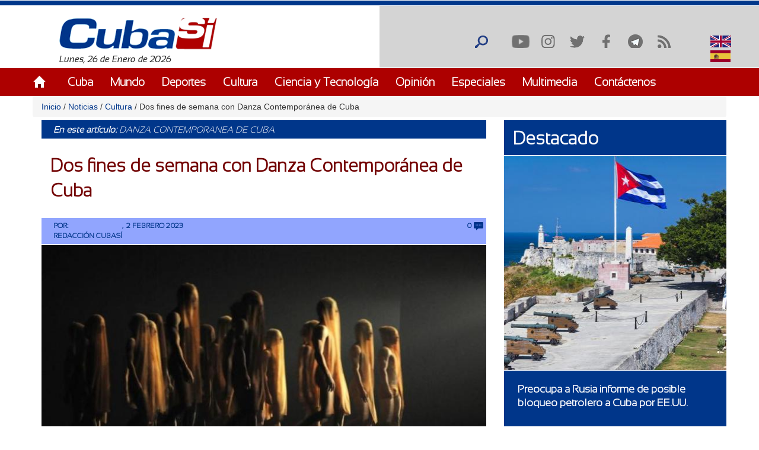

--- FILE ---
content_type: text/html; charset=utf-8
request_url: https://www.cubasi.cu/es/noticia/dos-fines-de-semana-con-danza-contemporanea-de-cuba
body_size: 32268
content:
<!DOCTYPE html PUBLIC "-//W3C//DTD XHTML+RDFa 1.0//EN"
  "http://www.w3.org/MarkUp/DTD/xhtml-rdfa-1.dtd">
<html xmlns="http://www.w3.org/1999/xhtml" xml:lang="es" version="XHTML+RDFa 1.0" dir="ltr"
  xmlns:content="http://purl.org/rss/1.0/modules/content/"
  xmlns:dc="http://purl.org/dc/terms/"
  xmlns:foaf="http://xmlns.com/foaf/0.1/"
  xmlns:rdfs="http://www.w3.org/2000/01/rdf-schema#"
  xmlns:sioc="http://rdfs.org/sioc/ns#"
  xmlns:sioct="http://rdfs.org/sioc/types#"
  xmlns:skos="http://www.w3.org/2004/02/skos/core#"
  xmlns:xsd="http://www.w3.org/2001/XMLSchema#">

<head profile="http://www.w3.org/1999/xhtml/vocab">
  <meta http-equiv="Content-Type" content="text/html; charset=utf-8" />
<meta name="description" content="Danza Contemporánea de Cuba, dirigida por el maestro Miguel Iglesias, ofrecerá su primera temporada del año durante dos fines de semana del próximo mes de febrero. La compañía propondrá dos programas con obras relevantes del repertorio activo de la agrupación, que serán presentados a partir del 17 de febrero en la sala Avellaneda del Teatro Nacional de Cuba. El primer fin de" />
<meta name="generator" content="Drupal 7 (https://www.drupal.org)" />
<link rel="canonical" href="http://www.cubasi.cu/es/noticia/dos-fines-de-semana-con-danza-contemporanea-de-cuba" />
<link rel="shortlink" href="http://www.cubasi.cu/es/node/280429" />
<meta property="og:site_name" content="Cuba Si" />
<meta property="og:type" content="non_profit" />
<meta property="og:title" content="Dos fines de semana con Danza Contemporánea de Cuba" />
<meta property="og:url" content="http://www.cubasi.cu/es/noticia/dos-fines-de-semana-con-danza-contemporanea-de-cuba" />
<meta property="og:description" content="Danza Contemporánea de Cuba, dirigida por el maestro Miguel Iglesias, ofrecerá su primera temporada del año durante dos fines de semana del próximo mes de febrero. La compañía propondrá dos programas con obras relevantes del repertorio activo de la agrupación, que serán presentados a partir del 17 de febrero en la sala Avellaneda del Teatro Nacional de Cuba. El primer fin de semana subirá a escena Matria Etnocentra, pieza del coreógrafo residente George Céspedes que ha recibido la atención de la crítica y los públicos de varios países." />
<meta property="og:updated_time" content="2023-02-03T20:38:38-05:00" />
<meta property="og:image" content="http://www.cubasi.cu/sites/default/files/danza-trabajadores-750x470.jpg" />
<meta name="twitter:card" content="summary" />
<meta name="twitter:url" content="http://www.cubasi.cu/es/noticia/dos-fines-de-semana-con-danza-contemporanea-de-cuba" />
<meta name="twitter:title" content="Dos fines de semana con Danza Contemporánea de Cuba" />
<meta name="twitter:description" content="Danza Contemporánea de Cuba, dirigida por el maestro Miguel Iglesias, ofrecerá su primera temporada del año durante dos fines de semana del próximo mes de febrero. La compañía propondrá dos programas" />
<meta name="twitter:image" content="http://www.cubasi.cu/sites/default/files/danza-trabajadores-750x470.jpg" />
<meta property="article:published_time" content="2023-02-02T14:08:04-05:00" />
<meta property="article:modified_time" content="2023-02-03T20:38:38-05:00" />
<meta itemprop="name" content="Dos fines de semana con Danza Contemporánea de Cuba" />
<meta itemprop="description" content="Danza Contemporánea de Cuba, dirigida por el maestro Miguel Iglesias, ofrecerá su primera temporada del año durante dos fines de semana del próximo mes de febrero. La compañía propondrá dos programas con obras relevantes del repertorio activo de la agrupación, que serán presentados a partir del 17 de febrero en la sala Avellaneda del Teatro Nacional de Cuba. El primer fin de semana subirá a escena Matria Etnocentra, pieza del coreógrafo residente George Céspedes que ha recibido la atención de la crítica y los públicos de varios países." />
<link rel="shortcut icon" href="https://cubasi.cu/sites/default/files/faviconn_1.ico" type="image/vnd.microsoft.icon" />
<link rel="icon" href="https://cubasi.cu/sites/default/files/favicon.png" sizes="32x32" />
  <title>Dos fines de semana con Danza Contemporánea de Cuba | Cuba Si</title>
  <link type="text/css" rel="stylesheet" href="http://www.cubasi.cu/sites/default/files/css/css_xE-rWrJf-fncB6ztZfd2huxqgxu4WO-qwma6Xer30m4.css" media="all" />
<link type="text/css" rel="stylesheet" href="http://www.cubasi.cu/sites/default/files/css/css_rTpYJMpBYAp3ieVn553J-62sNLY-Xa4vZQuNaoPF-z4.css" media="all" />
<link type="text/css" rel="stylesheet" href="http://www.cubasi.cu/sites/default/files/css/css_cj_6xsbbxqcdrFEYT2ULG8wW54OJHhTmjc862jqcA8s.css" media="all" />
<link type="text/css" rel="stylesheet" href="http://www.cubasi.cu/sites/default/files/css/css_cmdajekHTjyavdcOAvFHf4FBNDNetjzLla73diGEzFs.css" media="screen" />
  <script type="text/javascript" src="http://www.cubasi.cu/sites/all/modules/jquery_update/replace/jquery/2.2/jquery.min.js?v=2.2.4"></script>
<script type="text/javascript" src="http://www.cubasi.cu/misc/jquery-extend-3.4.0.js?v=2.2.4"></script>
<script type="text/javascript" src="http://www.cubasi.cu/misc/jquery-html-prefilter-3.5.0-backport.js?v=2.2.4"></script>
<script type="text/javascript" src="http://www.cubasi.cu/misc/jquery.once.js?v=1.2"></script>
<script type="text/javascript" src="http://www.cubasi.cu/misc/drupal.js?t92ka7"></script>
<script type="text/javascript" src="http://www.cubasi.cu/sites/all/modules/jquery_update/js/jquery_browser.js?v=0.0.1"></script>
<script type="text/javascript" src="http://www.cubasi.cu/sites/all/modules/jquery_update/replace/ui/external/jquery.cookie.js?v=67fb34f6a866c40d0570"></script>
<script type="text/javascript" src="http://www.cubasi.cu/sites/all/modules/jquery_update/replace/jquery.form/4/jquery.form.min.js?v=4.2.1"></script>
<script type="text/javascript" src="http://www.cubasi.cu/misc/ajax.js?v=7.97"></script>
<script type="text/javascript" src="http://www.cubasi.cu/sites/all/modules/jquery_update/js/jquery_update.js?v=0.0.1"></script>
<script type="text/javascript" src="http://www.cubasi.cu/sites/all/modules/entityreference/js/entityreference.js?t92ka7"></script>
<script type="text/javascript" src="http://www.cubasi.cu/sites/all/modules/caption_filter/js/caption-filter.js?t92ka7"></script>
<script type="text/javascript" src="http://www.cubasi.cu/misc/progress.js?t92ka7"></script>
<script type="text/javascript" src="http://www.cubasi.cu/sites/default/files/languages/es_ZFcHoOsdbZVn8azpitTK2QHuUSQdC6Aal6pro5j1EOY.js?t92ka7"></script>
<script type="text/javascript" src="http://www.cubasi.cu/sites/all/modules/colorbox/js/colorbox.js?t92ka7"></script>
<script type="text/javascript" src="http://www.cubasi.cu/sites/all/modules/colorbox/styles/default/colorbox_style.js?t92ka7"></script>
<script type="text/javascript" src="http://www.cubasi.cu/sites/all/modules/colorbox/js/colorbox_load.js?t92ka7"></script>
<script type="text/javascript" src="http://www.cubasi.cu/sites/all/modules/colorbox/js/colorbox_inline.js?t92ka7"></script>
<script type="text/javascript" src="http://www.cubasi.cu/sites/all/modules/lightbox2/js/lightbox.js?t92ka7"></script>
<script type="text/javascript" src="http://www.cubasi.cu/sites/all/modules/custom_search/js/custom_search.js?t92ka7"></script>
<script type="text/javascript" src="http://www.cubasi.cu/sites/all/modules/captcha/captcha.js?t92ka7"></script>
<script type="text/javascript" src="http://www.cubasi.cu/sites/all/modules/morecomments/morecomments.js?t92ka7"></script>
<script type="text/javascript" src="http://www.cubasi.cu/sites/all/modules/views/js/base.js?t92ka7"></script>
<script type="text/javascript" src="http://www.cubasi.cu/sites/all/modules/views/js/ajax_view.js?t92ka7"></script>
<script type="text/javascript" src="http://www.cubasi.cu/sites/all/modules/matomo/matomo.js?t92ka7"></script>
<script type="text/javascript">
<!--//--><![CDATA[//><!--
var _paq = _paq || [];(function(){var u=(("https:" == document.location.protocol) ? "https://estadisticas.cubasi.cu/" : "http://estadisticas.cubasi.cu/");_paq.push(["setSiteId", "1"]);_paq.push(["setTrackerUrl", u+"matomo.php"]);_paq.push(["setDoNotTrack", 1]);_paq.push(["trackPageView"]);_paq.push(["setIgnoreClasses", ["no-tracking","colorbox"]]);_paq.push(["enableLinkTracking"]);var d=document,g=d.createElement("script"),s=d.getElementsByTagName("script")[0];g.type="text/javascript";g.defer=true;g.async=true;g.src=u+"matomo.js";s.parentNode.insertBefore(g,s);})();
//--><!]]>
</script>
<script type="text/javascript" src="http://www.cubasi.cu/misc/textarea.js?v=7.97"></script>
<script type="text/javascript" src="http://www.cubasi.cu/sites/all/modules/image_captcha_refresh/image_captcha_refresh.js?t92ka7"></script>
<script type="text/javascript" src="http://www.cubasi.cu/sites/all/modules/quicktabs/js/quicktabs.js?t92ka7"></script>
<script type="text/javascript" src="http://www.cubasi.cu/sites/all/themes/csi/js/bootstrap.min.js?t92ka7"></script>
<script type="text/javascript" src="http://www.cubasi.cu/sites/all/themes/csi/js/bootstrap.js?t92ka7"></script>
<script type="text/javascript" src="http://www.cubasi.cu/sites/all/themes/csi/js/cubasi.js?t92ka7"></script>
<script type="text/javascript" src="http://www.cubasi.cu/sites/all/themes/csi/js/jquery.nicescroll.min.js?t92ka7"></script>
<script type="text/javascript">
<!--//--><![CDATA[//><!--
jQuery.extend(Drupal.settings, {"basePath":"\/","pathPrefix":"es\/","setHasJsCookie":0,"ajaxPageState":{"theme":"csi","theme_token":"0GjsH4rvv1Z03aalLu35iYVoqHbHMcGw1151_jgNjUs","jquery_version":"2.2","jquery_version_token":"QufKooazYtoAs0ezJUsDk4iQ1nu-e9mIdLhJftHpXbg","js":{"sites\/all\/modules\/jquery_update\/replace\/jquery\/2.2\/jquery.min.js":1,"misc\/jquery-extend-3.4.0.js":1,"misc\/jquery-html-prefilter-3.5.0-backport.js":1,"misc\/jquery.once.js":1,"misc\/drupal.js":1,"sites\/all\/modules\/jquery_update\/js\/jquery_browser.js":1,"sites\/all\/modules\/jquery_update\/replace\/ui\/external\/jquery.cookie.js":1,"sites\/all\/modules\/jquery_update\/replace\/jquery.form\/4\/jquery.form.min.js":1,"misc\/ajax.js":1,"sites\/all\/modules\/jquery_update\/js\/jquery_update.js":1,"sites\/all\/modules\/entityreference\/js\/entityreference.js":1,"sites\/all\/modules\/caption_filter\/js\/caption-filter.js":1,"misc\/progress.js":1,"public:\/\/languages\/es_ZFcHoOsdbZVn8azpitTK2QHuUSQdC6Aal6pro5j1EOY.js":1,"sites\/all\/modules\/colorbox\/js\/colorbox.js":1,"sites\/all\/modules\/colorbox\/styles\/default\/colorbox_style.js":1,"sites\/all\/modules\/colorbox\/js\/colorbox_load.js":1,"sites\/all\/modules\/colorbox\/js\/colorbox_inline.js":1,"sites\/all\/modules\/lightbox2\/js\/lightbox.js":1,"sites\/all\/modules\/custom_search\/js\/custom_search.js":1,"sites\/all\/modules\/captcha\/captcha.js":1,"sites\/all\/modules\/morecomments\/morecomments.js":1,"sites\/all\/modules\/views\/js\/base.js":1,"sites\/all\/modules\/views\/js\/ajax_view.js":1,"sites\/all\/modules\/matomo\/matomo.js":1,"0":1,"misc\/textarea.js":1,"sites\/all\/modules\/image_captcha_refresh\/image_captcha_refresh.js":1,"sites\/all\/modules\/quicktabs\/js\/quicktabs.js":1,"sites\/all\/themes\/csi\/js\/bootstrap.min.js":1,"sites\/all\/themes\/csi\/js\/bootstrap.js":1,"sites\/all\/themes\/csi\/js\/cubasi.js":1,"sites\/all\/themes\/csi\/js\/jquery.nicescroll.min.js":1},"css":{"modules\/system\/system.base.css":1,"modules\/system\/system.menus.css":1,"modules\/system\/system.messages.css":1,"modules\/system\/system.theme.css":1,"sites\/all\/modules\/simplenews\/simplenews.css":1,"modules\/aggregator\/aggregator.css":1,"modules\/comment\/comment.css":1,"modules\/field\/theme\/field.css":1,"modules\/node\/node.css":1,"modules\/poll\/poll.css":1,"modules\/search\/search.css":1,"modules\/user\/user.css":1,"sites\/all\/modules\/youtube\/css\/youtube.css":1,"sites\/all\/modules\/views\/css\/views.css":1,"sites\/all\/modules\/caption_filter\/caption-filter.css":1,"sites\/all\/modules\/ckeditor\/css\/ckeditor.css":1,"sites\/all\/modules\/colorbox\/styles\/default\/colorbox_style.css":1,"sites\/all\/modules\/ctools\/css\/ctools.css":1,"sites\/all\/modules\/lightbox2\/css\/lightbox.css":1,"sites\/all\/modules\/panels\/css\/panels.css":1,"sites\/all\/modules\/validaciones_contenidos\/configuraciones_admin.css":1,"sites\/all\/modules\/morecomments\/morecomments.css":1,"sites\/all\/modules\/print\/print_ui\/css\/print_ui.theme.css":1,"sites\/all\/modules\/custom_search\/custom_search.css":1,"modules\/locale\/locale.css":1,"sites\/all\/modules\/date\/date_api\/date.css":1,"sites\/all\/modules\/quicktabs\/css\/quicktabs.css":1,"sites\/all\/themes\/csi\/css\/cubasi.css":1,"sites\/all\/themes\/csi\/css\/bootstrap.css":1,"sites\/all\/themes\/csi\/css\/bootstrap.css.map":1,"sites\/all\/themes\/csi\/css\/bootstrap.min.css":1,"sites\/all\/themes\/csi\/css\/bootstrap.min.css.map":1,"sites\/all\/themes\/csi\/css\/bootstrap-theme.css":1,"sites\/all\/themes\/csi\/css\/bootstrap-theme.css.map":1,"sites\/all\/themes\/csi\/css\/bootstrap-theme.min.css":1,"sites\/all\/themes\/csi\/css\/bootstrap-theme.min.css.map":1,"sites\/all\/themes\/csi\/css\/orlando.css":1,"sites\/all\/themes\/csi\/css\/abel.css":1}},"colorbox":{"opacity":"0.85","current":"{current} of {total}","previous":"\u00ab Prev","next":"Next \u00bb","close":"Cerrar","maxWidth":"98%","maxHeight":"98%","fixed":true,"mobiledetect":true,"mobiledevicewidth":"480px","file_public_path":"\/sites\/default\/files","specificPagesDefaultValue":"admin*\nimagebrowser*\nimg_assist*\nimce*\nnode\/add\/*\nnode\/*\/edit\nprint\/*\nprintpdf\/*\nsystem\/ajax\nsystem\/ajax\/*"},"lightbox2":{"rtl":"0","file_path":"\/(\\w\\w\/)public:\/","default_image":"\/sites\/all\/modules\/lightbox2\/images\/brokenimage.jpg","border_size":10,"font_color":"000","box_color":"fff","top_position":"","overlay_opacity":"0.8","overlay_color":"000","disable_close_click":true,"resize_sequence":0,"resize_speed":400,"fade_in_speed":400,"slide_down_speed":600,"use_alt_layout":false,"disable_resize":false,"disable_zoom":false,"force_show_nav":false,"show_caption":true,"loop_items":false,"node_link_text":"View Image Details","node_link_target":false,"image_count":"Image !current of !total","video_count":"Video !current of !total","page_count":"Page !current of !total","lite_press_x_close":"press \u003Ca href=\u0022#\u0022 onclick=\u0022hideLightbox(); return FALSE;\u0022\u003E\u003Ckbd\u003Ex\u003C\/kbd\u003E\u003C\/a\u003E to close","download_link_text":"","enable_login":false,"enable_contact":false,"keys_close":"c x 27","keys_previous":"p 37","keys_next":"n 39","keys_zoom":"z","keys_play_pause":"32","display_image_size":"original","image_node_sizes":"()","trigger_lightbox_classes":"","trigger_lightbox_group_classes":"","trigger_slideshow_classes":"","trigger_lightframe_classes":"","trigger_lightframe_group_classes":"","custom_class_handler":0,"custom_trigger_classes":"","disable_for_gallery_lists":true,"disable_for_acidfree_gallery_lists":true,"enable_acidfree_videos":true,"slideshow_interval":5000,"slideshow_automatic_start":true,"slideshow_automatic_exit":true,"show_play_pause":true,"pause_on_next_click":false,"pause_on_previous_click":true,"loop_slides":false,"iframe_width":600,"iframe_height":400,"iframe_border":1,"enable_video":false,"useragent":"Mozilla\/5.0 (Macintosh; Intel Mac OS X 10_15_7) AppleWebKit\/537.36 (KHTML, like Gecko) Chrome\/131.0.0.0 Safari\/537.36; ClaudeBot\/1.0; +claudebot@anthropic.com)"},"custom_search":{"form_target":"_self","solr":0},"morecomments_pager":"\u003Cdiv class=\u0027mas-coment\u0027\u003E\u003Ca href = \u0027javascript:;\u0027 class=\u0027col-md-12 col-sm-12 col-xs-12 morecomments-button node-280429 page-1\u0027\u003Enull\u003C\/a\u003E\u003C\/div\u003E","views":{"ajax_path":"\/es\/views\/ajax","ajaxViews":{"views_dom_id:ccb14c903bb92c158d1b224079a3cc25":{"view_name":"galeria_fotos","view_display_id":"block_1","view_args":"","view_path":"node\/280429","view_base_path":"galeria-de-fotos","view_dom_id":"ccb14c903bb92c158d1b224079a3cc25","pager_element":0}}},"urlIsAjaxTrusted":{"\/es\/views\/ajax":true,"\/es\/noticia\/dos-fines-de-semana-con-danza-contemporanea-de-cuba":true,"\/es\/comment\/reply\/280429":true,"\/es\/quicktabs\/ajax\/masleidas_comentadas_noticias\/0\/block\/views_delta_leidas-block_2\/1":true,"\/es\/quicktabs\/ajax\/masleidas_comentadas_noticias\/1\/block\/views_delta_leidas-block_1\/1":true,"\/es\/quicktabs\/ajax\/masleidas_comentadas_noticias\/2\/block\/views_delta_leidas-block\/1":true},"matomo":{"trackMailto":1,"trackColorbox":1},"ajax":{"quicktabs-tab-masleidas_comentadas_noticias-0":{"progress":{"message":"","type":"throbber"},"event":"click","url":"\/es\/quicktabs\/ajax\/masleidas_comentadas_noticias\/0\/block\/views_delta_leidas-block_2\/1"},"quicktabs-tab-masleidas_comentadas_noticias-1":{"progress":{"message":"","type":"throbber"},"event":"click","url":"\/es\/quicktabs\/ajax\/masleidas_comentadas_noticias\/1\/block\/views_delta_leidas-block_1\/1"},"quicktabs-tab-masleidas_comentadas_noticias-2":{"progress":{"message":"","type":"throbber"},"event":"click","url":"\/es\/quicktabs\/ajax\/masleidas_comentadas_noticias\/2\/block\/views_delta_leidas-block\/1"}},"quicktabs":{"qt_masleidas_comentadas_noticias":{"name":"masleidas_comentadas_noticias","tabs":[{"bid":"views_delta_leidas-block_2","hide_title":1},{"bid":"views_delta_leidas-block_1","hide_title":1},{"bid":"views_delta_leidas-block","hide_title":1}],"ajaxPageState":{"jquery_version":"2.2","jquery_version_token":"QufKooazYtoAs0ezJUsDk4iQ1nu-e9mIdLhJftHpXbg"}}}});
//--><!]]>
</script>
  <script async defer src="//telus.redcuba.cu/tracker/telus.min.js" type="text/javascript" id="telus-tracker" data-id="743"></script>
  <meta name="viewport" content="width=device-width, initial-scale=1">
</head>
<body class="html not-front not-logged-in one-sidebar sidebar-first page-node page-node- page-node-280429 node-type-noticia i18n-es" >
  <div id="skip-link">
    <a href="#main-content" class="element-invisible element-focusable">Pasar al contenido principal</a>
  </div>
    
<div id="page-wrapper">
    <div id="page">
        <header>
            <div class="paralg hidden-md hidden-sm hidden-xs">
                <div id="header">
                    <div class="section clearfix">
                        <div class="cinta"></div>
                                            </div>
                </div>
                <div class="logo-fecha col-md-6">
                                            <a href="/es" title="Inicio" rel="home" id="logo">
                            <img src="http://www.cubasi.cu/sites/default/files/logo_1.png" alt="Inicio"/>
                        </a>
                                          <div class="region region-logo">
    <div id="block-block-2" class="block block-block">

    
  <div class="content">
    Lunes, 26 de Enero de 2026  </div>
</div>
  </div>
                </div>
                <div class="buscar col-md-offset-6">
                      <div class="region region-redes">
    <div id="block-custom-search-blocks-1" class="block block-custom-search-blocks">

    
  <div class="content">
    <form class="search-form" role="search" action="/es/noticia/dos-fines-de-semana-con-danza-contemporanea-de-cuba" method="post" id="custom-search-blocks-form-1" accept-charset="UTF-8"><div><div class="form-item form-type-textfield form-item-custom-search-blocks-form-1">
  <input title="Escriba lo que desee buscar." class="custom-search-box form-text" placeholder="" type="text" id="edit-custom-search-blocks-form-1--2" name="custom_search_blocks_form_1" value="" size="15" maxlength="128" />
</div>
<input type="hidden" name="delta" value="1" />
<input type="hidden" name="form_build_id" value="form-D0Tc203kIRf471YiI0fRpoFaTfEHEsnHXWec72aLRJE" />
<input type="hidden" name="form_id" value="custom_search_blocks_form_1" />
<div class="form-actions form-wrapper" id="edit-actions--2"><input alt="Buscar" class="custom-search-button form-submit" type="image" id="edit-submit--2" name="op" src="http://www.cubasi.cu/sites/default/files/custom_search/buscar_0.png" /></div></div></form>  </div>
</div>
<div id="block-menu-menu-redes-sociales" class="block block-menu">

    <h2>Redes sociales</h2>
  
  <div class="content">
    <ul class="menu"><li class="first leaf"><a href="https://www.youtube.com/c/PortalCubasi" title="Enlace a youtube " target="_blank">Youtube</a></li>
<li class="leaf"><a href="https://www.instagram.com/portal.cubasi/" title="Enlace a Instagram" target="_blank">Instagram</a></li>
<li class="leaf"><a href="http://twitter.com/#!/PortalCubasi" title="Enlace a twitter" target="_blank">Twitter</a></li>
<li class="leaf"><a href="https://www.facebook.com/Cubasi.cu" title="Enlace a facebook" target="_blank">Facebook</a></li>
<li class="leaf"><a href="https://t.me/portalcubasi" target="_blank">Telegram</a></li>
<li class="last leaf"><a href="/es/rss.xml" title="Enlace a rss" target="_blank">RSS</a></li>
</ul>  </div>
</div>
<div id="block-locale-language" class="block block-locale">

    
  <div class="content">
    <ul class="language-switcher-locale-url"><li class="en first"><span class="language-link locale-untranslated" xml:lang="en"><img class="language-icon" typeof="foaf:Image" src="http://www.cubasi.cu/sites/all/modules/languageicons/flags/en.png" width="16" height="12" alt="English" title="English" /> English</span></li>
<li class="es last active"><a href="/es/noticia/dos-fines-de-semana-con-danza-contemporanea-de-cuba" class="language-link active" xml:lang="es"><img class="language-icon" typeof="foaf:Image" src="http://www.cubasi.cu/sites/all/modules/languageicons/flags/es.png" width="16" height="12" alt="Español" title="Español" /> Español</a></li>
</ul>  </div>
</div>
  </div>
                </div>
                                    <div id="navigation">
                        <div class="menu-principal section container">
                            <h2>Menú principal</h2><ul id="main-menu" class="links inline clearfix"><li class="menu-537 first"><a href="/es/inicio-panel">Inicio</a></li>
<li class="menu-539"><a href="/es/noticias/cuba">Cuba</a></li>
<li class="menu-540"><a href="/es/noticias/mundo">Mundo</a></li>
<li class="menu-541"><a href="/es/noticias/deportes" title="">Deportes</a></li>
<li class="menu-542"><a href="/es/noticias/cultura" title="">Cultura</a></li>
<li class="menu-543"><a href="/es/noticias/ciencia-y-tecnologia" title="">Ciencia y Tecnología</a></li>
<li class="menu-544"><a href="/es/noticias/opiniones">Opinión</a></li>
<li class="menu-545"><a href="/es/noticias/especiales" title="">Especiales</a></li>
<li class="menu-546"><a href="/es/galeria">Multimedia</a></li>
<li class="menu-600 last"><a href="/es/contact" title="">Contáctenos</a></li>
</ul>                        </div>
                    </div> <!-- /.section, /#navigation -->
                            </div>
            <div class="paramaschicolg hidden-lg">
                <div id="header">
                    <div class="section clearfix">
                        <div class="cinta"></div>
                                            </div>
                </div>
                <div class="logo-fecha col-sm-6 col-xs-6">
                                            <a href="/es" title="Inicio" rel="home" id="logo">
                            <img src="http://www.cubasi.cu/sites/default/files/logo_1.png" alt="Inicio"/>
                        </a>
                                          <div class="region region-logo">
      <div class="region region-logo">
    <div id="block-block-2" class="block block-block">

    
  <div class="content">
    Lunes, 26 de Enero de 2026  </div>
</div>
  </div>
  </div>
                </div>
                <div class="buscar col-sm-6 col-xs-6">
                      <div class="region region-redes">
      <div class="region region-redes">
    <div id="block-custom-search-blocks-1" class="block block-custom-search-blocks">

    
  <div class="content">
    <form class="search-form" role="search" action="/es/noticia/dos-fines-de-semana-con-danza-contemporanea-de-cuba" method="post" id="custom-search-blocks-form-1" accept-charset="UTF-8"><div><div class="form-item form-type-textfield form-item-custom-search-blocks-form-1">
  <input title="Escriba lo que desee buscar." class="custom-search-box form-text" placeholder="" type="text" id="edit-custom-search-blocks-form-1--2" name="custom_search_blocks_form_1" value="" size="15" maxlength="128" />
</div>
<input type="hidden" name="delta" value="1" />
<input type="hidden" name="form_build_id" value="form-D0Tc203kIRf471YiI0fRpoFaTfEHEsnHXWec72aLRJE" />
<input type="hidden" name="form_id" value="custom_search_blocks_form_1" />
<div class="form-actions form-wrapper" id="edit-actions--2"><input alt="Buscar" class="custom-search-button form-submit" type="image" id="edit-submit--2" name="op" src="http://www.cubasi.cu/sites/default/files/custom_search/buscar_0.png" /></div></div></form>  </div>
</div>
<div id="block-menu-menu-redes-sociales" class="block block-menu">

    <h2>Redes sociales</h2>
  
  <div class="content">
    <ul class="menu"><li class="first leaf"><a href="https://www.youtube.com/c/PortalCubasi" title="Enlace a youtube " target="_blank">Youtube</a></li>
<li class="leaf"><a href="https://www.instagram.com/portal.cubasi/" title="Enlace a Instagram" target="_blank">Instagram</a></li>
<li class="leaf"><a href="http://twitter.com/#!/PortalCubasi" title="Enlace a twitter" target="_blank">Twitter</a></li>
<li class="leaf"><a href="https://www.facebook.com/Cubasi.cu" title="Enlace a facebook" target="_blank">Facebook</a></li>
<li class="leaf"><a href="https://t.me/portalcubasi" target="_blank">Telegram</a></li>
<li class="last leaf"><a href="/es/rss.xml" title="Enlace a rss" target="_blank">RSS</a></li>
</ul>  </div>
</div>
<div id="block-locale-language" class="block block-locale">

    
  <div class="content">
    <ul class="language-switcher-locale-url"><li class="en first"><span class="language-link locale-untranslated" xml:lang="en"><img class="language-icon" typeof="foaf:Image" src="http://www.cubasi.cu/sites/all/modules/languageicons/flags/en.png" width="16" height="12" alt="English" title="English" /> English</span></li>
<li class="es last active"><a href="/es/noticia/dos-fines-de-semana-con-danza-contemporanea-de-cuba" class="language-link active" xml:lang="es"><img class="language-icon" typeof="foaf:Image" src="http://www.cubasi.cu/sites/all/modules/languageicons/flags/es.png" width="16" height="12" alt="Español" title="Español" /> Español</a></li>
</ul>  </div>
</div>
  </div>
  </div>
                </div>
                <div class="menu-respon col-md-12 col-sm-12 col-xs-12">
                    <div class="container">
                        <div class="row">
                            <div class="col-md-2 col-sm-2 col-xs-2">
                                <a href="/es" title="Inicio" rel="home"
                                   id="logo">
                                    <img src="/sites/all/themes/csi/images/home.png"
                                         alt="Inicio"/>
                                </a>
                            </div>
                            <div class="redes-responsi col-md-8 col-sm-8 col-xs-8">
                                <a class='search-icon-mobile' href='/search'
                                   title='Buscar'></a>
                                  <div class="region region-redes">
      <div class="region region-redes">
      <div class="region region-redes">
    <div id="block-custom-search-blocks-1" class="block block-custom-search-blocks">

    
  <div class="content">
    <form class="search-form" role="search" action="/es/noticia/dos-fines-de-semana-con-danza-contemporanea-de-cuba" method="post" id="custom-search-blocks-form-1" accept-charset="UTF-8"><div><div class="form-item form-type-textfield form-item-custom-search-blocks-form-1">
  <input title="Escriba lo que desee buscar." class="custom-search-box form-text" placeholder="" type="text" id="edit-custom-search-blocks-form-1--2" name="custom_search_blocks_form_1" value="" size="15" maxlength="128" />
</div>
<input type="hidden" name="delta" value="1" />
<input type="hidden" name="form_build_id" value="form-D0Tc203kIRf471YiI0fRpoFaTfEHEsnHXWec72aLRJE" />
<input type="hidden" name="form_id" value="custom_search_blocks_form_1" />
<div class="form-actions form-wrapper" id="edit-actions--2"><input alt="Buscar" class="custom-search-button form-submit" type="image" id="edit-submit--2" name="op" src="http://www.cubasi.cu/sites/default/files/custom_search/buscar_0.png" /></div></div></form>  </div>
</div>
<div id="block-menu-menu-redes-sociales" class="block block-menu">

    <h2>Redes sociales</h2>
  
  <div class="content">
    <ul class="menu"><li class="first leaf"><a href="https://www.youtube.com/c/PortalCubasi" title="Enlace a youtube " target="_blank">Youtube</a></li>
<li class="leaf"><a href="https://www.instagram.com/portal.cubasi/" title="Enlace a Instagram" target="_blank">Instagram</a></li>
<li class="leaf"><a href="http://twitter.com/#!/PortalCubasi" title="Enlace a twitter" target="_blank">Twitter</a></li>
<li class="leaf"><a href="https://www.facebook.com/Cubasi.cu" title="Enlace a facebook" target="_blank">Facebook</a></li>
<li class="leaf"><a href="https://t.me/portalcubasi" target="_blank">Telegram</a></li>
<li class="last leaf"><a href="/es/rss.xml" title="Enlace a rss" target="_blank">RSS</a></li>
</ul>  </div>
</div>
<div id="block-locale-language" class="block block-locale">

    
  <div class="content">
    <ul class="language-switcher-locale-url"><li class="en first"><span class="language-link locale-untranslated" xml:lang="en"><img class="language-icon" typeof="foaf:Image" src="http://www.cubasi.cu/sites/all/modules/languageicons/flags/en.png" width="16" height="12" alt="English" title="English" /> English</span></li>
<li class="es last active"><a href="/es/noticia/dos-fines-de-semana-con-danza-contemporanea-de-cuba" class="language-link active" xml:lang="es"><img class="language-icon" typeof="foaf:Image" src="http://www.cubasi.cu/sites/all/modules/languageicons/flags/es.png" width="16" height="12" alt="Español" title="Español" /> Español</a></li>
</ul>  </div>
</div>
  </div>
  </div>
  </div>
                            </div>
                            <div class="col-md-2 col-sm-2 col-xs-2 text-right">
                                <a class="dt-mobile-menu-icon floating-btn " href="#">
                                    <div class="line"></div>
                                    <div class="line"></div>
                                    <div class="line"></div>
                                </a>
                            </div>
                        </div>
                    </div>
                </div>
            </div>
        </header>
        <!-- /.section, /#header -->

        <div class="menu-mobile" style="overflow: hidden;" tabindex="0">
            <div class="menu-principal section">
                <h2>Menú principal</h2><ul id="main-menu" class="links clearfix"><li class="menu-537 first"><a href="/es/inicio-panel">Inicio</a></li>
<li class="menu-539"><a href="/es/noticias/cuba">Cuba</a></li>
<li class="menu-540"><a href="/es/noticias/mundo">Mundo</a></li>
<li class="menu-541"><a href="/es/noticias/deportes" title="">Deportes</a></li>
<li class="menu-542"><a href="/es/noticias/cultura" title="">Cultura</a></li>
<li class="menu-543"><a href="/es/noticias/ciencia-y-tecnologia" title="">Ciencia y Tecnología</a></li>
<li class="menu-544"><a href="/es/noticias/opiniones">Opinión</a></li>
<li class="menu-545"><a href="/es/noticias/especiales" title="">Especiales</a></li>
<li class="menu-546"><a href="/es/galeria">Multimedia</a></li>
<li class="menu-600 last"><a href="/es/contact" title="">Contáctenos</a></li>
</ul>            </div>
        </div>

        <div class="container">
            <div class="row">
                                    <div id="breadcrumb" class="hidden-sm hidden-xs breadcrumb"><a href="/es">Inicio</a> <span class="navigation-pipe"> / </span> <a href="/es/noticias">Noticias</a> <span class="navigation-pipe"> / </span> <a href="/es/categorias/cultura">Cultura</a> <span class="navigation-pipe"> / </span> Dos fines de semana con Danza Contemporánea de Cuba</div>
                
                
                                <div id="main-wrapper">
                    <div id="main" class="clearfix">
                        <div id="content" class="column">
                            <div class="section">
                                                                                                                                <a id="main-content"></a>

                                <div class="todo-contenido col-md-8 col-sm-12 col-xs-12">
                                                                        <h1 class="title"
                                                             id="page-title">Dos fines de semana con Danza Contemporánea de Cuba</h1>                                                                                                                <div class="tabs"></div>                                                                        
                                    <div class="contenido">  <div class="region region-content">
    <div id="block-system-main" class="block block-system">

    <h2>especiales</h2>
  
  <div class="content">
        <div id="node-280429" class="node node-noticia clearfix" about="/es/noticia/dos-fines-de-semana-con-danza-contemporanea-de-cuba" typeof="sioc:Item foaf:Document">
                <section class="noticia">
                            <div class="etiq-redes-noticia col-md-12 col-sm-12 col-xs-12">
                    <div class="etiq-noticia col-md-10 col-sm-10 col-xs-10 hidden-xs"><!--
THIS FILE IS NOT USED AND IS HERE AS A STARTING POINT FOR CUSTOMIZATION ONLY.
See http://api.drupal.org/api/function/theme_field/7 for details.
After copying this file to your theme's folder and customizing it, remove this
HTML comment.
-->
<div class="field field-name-field-tags field-type-taxonomy-term-reference field-label-inline clearfix">
    <div class="field-label">En este artículo:&nbsp;</div>
    <div class="field-items">
          <div class="field-item even"><a href="/es/taxonomy/term/3843" typeof="skos:Concept" property="rdfs:label skos:prefLabel" datatype="">DANZA CONTEMPORANEA DE CUBA</a></div>
      </div>
</div>
</div>
                    <div class="etiq-noticia col-md-10 col-sm-10 col-xs-10 hidden-sm hidden-lg hidden-md"><div class="field field-name-field-categoria field-type-taxonomy-term-reference field-label-hidden"><div class="field-items"><div class="field-item even"><a href="/es/categorias/cultura" typeof="skos:Concept" property="rdfs:label skos:prefLabel">Cultura</a></div></div></div></div>
                    <div class="redes-noticia col-md-2 col-sm-2 col-xs-2"></div>
                </div>
                        <div class="titulo-noticia col-lg-12 col-md-12 col-sm-12 col-xs-12">Dos fines de semana con Danza Contemporánea de Cuba</div>

            <div class="autor-fecha-cant-coment-noticia col-md-12 col-sm-12 col-xs-12">
                <div class="autor-fecha col-md-6 col-sm-6 col-xs-10"><!--
THIS FILE IS NOT USED AND IS HERE AS A STARTING POINT FOR CUSTOMIZATION ONLY.
See http://api.drupal.org/api/function/theme_field/7 for details.
After copying this file to your theme's folder and customizing it, remove this
HTML comment.
-->
<div class="field field-name-field-autor field-type-taxonomy-term-reference field-label-above">
    <div class="field-label">Por:&nbsp;</div>
    <div class="field-items">
          <div class="field-item even"><a href="/es/autor/redaccion-cubasi" typeof="skos:Concept" property="rdfs:label skos:prefLabel">Redacción CubaSí</a></div>
      </div>
</div>
<div class="field field-name-field-fecha-publicacion field-type-date field-label-inline clearfix"><div class="field-label">Fecha de publicación:&nbsp;</div><div class="field-items"><div class="field-item even"><span  property="dc:date" datatype="xsd:dateTime" content="2023-02-02T14:08:20-05:00" class="date-display-single">2 Febrero 2023</span></div></div></div></div>
                <div class="cant-coment col-md-6 col-sm-6 col-xs-2">0</div>
<div class="cantidad-vistas"> </div>

            </div>


            <div class="image-noticia col-md-12 col-sm-12 col-xs-12">
                <div class="field field-name-field-image field-type-image field-label-above"><div class="field-label">Imagen principal:&nbsp;</div><div class="field-items"><div class="field-item even"><img typeof="foaf:Image" src="http://www.cubasi.cu/sites/default/files/styles/slider/public/danza-trabajadores-750x470.jpg?itok=iiBReaau" width="766" height="421" alt="" /><blockquote class="image-field-caption">
  <p><strong><em>Consagración</em>, una de las piezas del programa. Foto: Yuris Nórido </strong></p>
</blockquote>
</div></div></div>            </div>
            <div class="body-noticia col-md-12 col-sm-12 col-xs-12">
                <div class="field field-name-body field-type-text-with-summary field-label-hidden"><div class="field-items"><div class="field-item even" property="content:encoded"><p>Danza Contemporánea de Cuba, dirigida por el maestro Miguel Iglesias, ofrecerá su primera temporada del año durante dos fines de semana del próximo mes de febrero.</p>
<p>La compañía propondrá dos programas con obras relevantes del repertorio activo de la agrupación, que serán presentados a partir del 17 de febrero en la sala Avellaneda del Teatro Nacional de Cuba.</p>
<p>El primer fin de semana subirá a escena <em>Matria Etnocentra</em>, pieza del coreógrafo residente George Céspedes que ha recibido la atención de la crítica y los públicos de varios países.</p>
<p>Y durante esas funciones, los asistentes podrán apreciar una clase demostrativa de la técnica cubana de danza, impartida al elenco por el maestro Yoerlis Brunet.</p>
<p>Desde el 24 de febrero se escenificará <em>Consagración</em>, de los franceses Christoph Béranger y Jonathan Pranlas-Descours, sobre la célebre partitura de Igor Stravinsky para La Consagración de la Primavera. Ese espectáculo mereció en 2018 el Premio Villanueva de la Crítica.</p>
<p>Para cerrar el programa se repondrá una de las más aplaudidas obras de los últimos años,  <em>Mambo 3XXI</em>, de George Céspedes, una singular recreación de auténticas expresiones de la cultura y la identidad cubanas.</p>
<p>Los horarios de las funciones son los habituales: viernes y sábado, a las 8:30 p.m., y domingos a las 5:00 p.m.</p>
<p>Con más de seis décadas de existencia, Danza Contemporánea de Cuba es la compañía madre del movimiento de la danza moderna cubana, y es referente indiscutible de las artes escénicas en Cuba y la región. </p>
<!--/data/user/0/com.samsung.android.app.notes/files/clipdata/clipdata_bodytext_230129_211041_275.sdocx-->
</div></div></div>            </div>
            <div class="imagenes-galeria col-md-12 col-sm-12 col-xs-12">
                            </div> 
            <!--compartir en redes sociales-->
            <div class="compartir-contenido-nodo col-md-12 col-sm-12 col-xs-12">
                <div class="links col-md-6 col-sm-6 col-xs-6">
                    <ul class="links inline"><li class="statistics_counter first"><span>979 lecturas</span></li>
<li class="print_html"><a href="/es/print/280429" title="Display a printer-friendly version of this page." class="print-page" rel="nofollow"><img class="print-icon" typeof="foaf:Image" src="http://www.cubasi.cu/sites/all/modules/print/icons/print_icon.png" width="16px" height="16px" alt="Versión para impresión" title="Versión para impresión" /></a></li>
<li class="print_mail"><a href="/es/printmail/280429" title="Send this page by email." class="print-mail" rel="nofollow"><img class="print-icon" typeof="foaf:Image" src="http://www.cubasi.cu/sites/all/modules/print/print_mail/icons/mail_icon.png" width="16px" height="16px" alt="Enviar por correo" title="Enviar por correo" /></a></li>
<li class="print_pdf last"><a href="/es/printpdf/280429" title="Display a PDF version of this page." class="print-pdf" rel="nofollow"><img class="print-icon" typeof="foaf:Image" src="http://www.cubasi.cu/sites/all/modules/print/print_pdf/icons/pdf_icon.png" width="16px" height="16px" alt="Versión PDF" title="Versión PDF" /></a></li>
</ul>                </div>
                                <div class="bloque-de-vinculos-al-pie-del-nodo col-md-6 col-sm-6 col-xs-6">
                    <div class="sub-links-rigth">
                        <a target="_blank" class="faceblu" title="Facebook"
                           href="http://facebook.com/sharer.php?u=http://www.cubasi.cu/es/noticia/dos-fines-de-semana-con-danza-contemporanea-de-cuba&t=Dos fines de semana con Danza Contemporánea de Cuba">Facebook
                        </a>
                        <a target="_blank" class="tblue" title="Twitter"
                           href="http://twitter.com/intent/tweet?url=http://www.cubasi.cu/es/noticia/dos-fines-de-semana-con-danza-contemporanea-de-cuba&text=Dos fines de semana con Danza Contemporánea de Cuba">Twitter
                        </a>
                        <a target="_blank" class="gblue" title="Google+"
                           href="https://plus.google.com/share?url=http://www.cubasi.cu/es/noticia/dos-fines-de-semana-con-danza-contemporanea-de-cuba">
                            Google
                        </a>

                    </div>
                </div>
            </div>
        </section>


        <div class="noticias_relacionadas col-md-12 col-sm-12 col-xs-12 hidden-xs">
                            <div class="noticias_relacionadas_titulo col-md-12 col-sm-12 col-xs-12">
                    Noticias relacionadas                </div>
                <div class="view view-noticias-relacionadas view-id-noticias_relacionadas view-display-id-block view-dom-id-8253b31d890e5f5f2851ee3e2fb90e2f">
        
  
  
      <div class="view-content">
        <div class="views-row views-row-1 views-row-odd views-row-first">
      
  <div class="views-field views-field-title">        <span class="field-content"><a href="/es/noticia/jazzifican-el-mejunje-de-santa-clara-con-concierto-magistral">Jazzifican El Mejunje de Santa Clara con concierto magistral</a></span>  </div>  </div>
  <div class="views-row views-row-2 views-row-even">
      
  <div class="views-field views-field-title">        <span class="field-content"><a href="/es/noticia/entregan-premio-honorifico-palma-real-estudios-siboney-de-cuba">Entregan Premio Honorífico Palma Real a Estudios Siboney de Cuba</a></span>  </div>  </div>
  <div class="views-row views-row-3 views-row-odd">
      
  <div class="views-field views-field-title">        <span class="field-content"><a href="/es/noticia/jazz-mexicano-en-la-habana-entre-el-legado-y-la-experimentacion">Jazz mexicano en La Habana, entre el legado y la experimentación</a></span>  </div>  </div>
  <div class="views-row views-row-4 views-row-even">
      
  <div class="views-field views-field-title">        <span class="field-content"><a href="/es/noticia/orquesta-de-jazz-de-moscu-debutara-en-cuba">Orquesta de Jazz de Moscú debutará en Cuba</a></span>  </div>  </div>
  <div class="views-row views-row-5 views-row-odd views-row-last">
      
  <div class="views-field views-field-title">        <span class="field-content"><a href="/es/noticia/michael-el-esperado-biopic-sobre-michael-jackson-se-estrenara-el-10-de-abril-en-berlin">&#039;Michael&#039;, el esperado biopic sobre Michael Jackson, se estrenará el 10 de abril en Berlín</a></span>  </div>  </div>
    </div>
  
  
  
  
  
  
</div>        </div>
        

        <div class="comments col-md-12 col-sm-12 col-xs-12">
            <div id="comments" class="comment-wrapper">
  
  
      <h2 class="title comment-form">Añadir nuevo comentario</h2>
    <form class="comment-form" action="/es/comment/reply/280429" method="post" id="comment-form" accept-charset="UTF-8"><div><div class="form-item form-type-textfield form-item-name">
  <label for="edit-name">Su nombre </label>
 <input type="text" id="edit-name" name="name" value="" size="30" maxlength="60" class="form-text" />
</div>
<input type="hidden" name="form_build_id" value="form-_01w5wB0o_pzvKbW4zcM-hZOgVSfNMJZggA1aV4zDvY" />
<input type="hidden" name="form_id" value="comment_node_noticia_form" />
<div class="form-item form-type-textfield form-item-subject">
  <label for="edit-subject">Asunto </label>
 <input type="text" id="edit-subject" name="subject" value="" size="60" maxlength="64" class="form-text" />
</div>
<div class="field-type-text field-name-field-correo-electronico field-widget-text-textfield form-wrapper" id="edit-field-correo-electronico"><div id="field-correo-electronico-add-more-wrapper"><div class="form-item form-type-textfield form-item-field-correo-electronico-und-0-value">
  <label for="edit-field-correo-electronico-und-0-value">Correo electrónico </label>
 <input class="text-full form-text" type="text" id="edit-field-correo-electronico-und-0-value" name="field_correo_electronico[und][0][value]" value="" size="60" maxlength="255" />
</div>
</div></div><div class="field-type-text-long field-name-comment-body field-widget-text-textarea form-wrapper" id="edit-comment-body"><div id="comment-body-add-more-wrapper"><div class="form-item form-type-textarea form-item-comment-body-und-0-value">
  <label for="edit-comment-body-und-0-value">Comment <span class="form-required" title="Este campo es obligatorio.">*</span></label>
 <div class="form-textarea-wrapper resizable"><textarea class="text-full form-textarea required" id="edit-comment-body-und-0-value" name="comment_body[und][0][value]" cols="60" rows="5"></textarea></div>
</div>
</div></div><fieldset class="captcha form-wrapper"><legend><span class="fieldset-legend">CAPTCHA</span></legend><div class="fieldset-wrapper"><div class="fieldset-description">Esta pregunta es para comprobar si usted es un visitante humano y prevenir envíos de spam automatizado.</div><input type="hidden" name="captcha_sid" value="738888970" />
<input type="hidden" name="captcha_token" value="47cdbab5c5860453025938640dd9a148" />
<img typeof="foaf:Image" src="/es/image_captcha?sid=738888970&amp;ts=1769485599" width="180" height="60" alt="CAPTCHA de imagen" title="CAPTCHA de imagen" /><div class="form-item form-type-textfield form-item-captcha-response">
  <label for="edit-captcha-response">¿Qué código está en la imagen? <span class="form-required" title="Este campo es obligatorio.">*</span></label>
 <input type="text" id="edit-captcha-response" name="captcha_response" value="" size="15" maxlength="128" class="form-text required" />
<div class="description">Introduzca los caracteres mostrados en la imagen.</div>
</div>
<div class="reload-captcha-wrapper"><a href="/es/captcha/refresh/comment_node_noticia_form" class="reload-captcha">Generate a new captcha</a></div></div></fieldset>
<div class="form-actions form-wrapper" id="edit-actions"><input type="submit" id="edit-submit" name="op" value="Guardar" class="form-submit" /></div></div></form>  </div>
        </div>
    </div>

  </div>
</div>
  </div>
</div>
                                </div>
                                                                    <div id="sidebar-first" class="column sidebar col-md-4 col-sm-12 col-xs-12">
                                        <div class="section">
                                              <div class="region region-sidebar-first">
    <div id="block-views-destacado-block" class="block block-views">

    <h2>Destacado</h2>
  
  <div class="content">
    <div class="view view-destacado view-id-destacado view-display-id-block view-dom-id-7a91666a885f746df237745be29df77f">
        
  
  
      <div class="view-content">
        <div class="views-row views-row-1 views-row-odd views-row-first views-row-last">
      
  <div class="views-field views-field-term-node-tid">        <span class="field-content">Destacado</span>  </div>  
  <div class="views-field views-field-field-image">        <div class="field-content"><img typeof="foaf:Image" src="http://www.cubasi.cu/sites/default/files/styles/exclusiva/public/69771f51e9ff7115121aa93b.jpg?itok=o98CHVsj" width="370" height="362" alt="" /></div>  </div>  
  <div class="views-field views-field-title">        <span class="field-content"><a href="/es/noticia/preocupa-rusia-informe-de-posible-bloqueo-petrolero-cuba-por-eeuu">Preocupa a Rusia informe de posible bloqueo petrolero a Cuba por EE.UU.</a></span>  </div>  
  <div class="views-field views-field-comment-count col-md-offset-10 col-md-2">        <span class="field-content">0</span>  </div>  </div>
    </div>
  
  
  
  
  
  
</div>  </div>
</div>
<div id="block-quicktabs-masleidas-comentadas-noticias" class="block block-quicktabs">

    
  <div class="content">
    <div  id="quicktabs-masleidas_comentadas_noticias" class="quicktabs-wrapper quicktabs-style-nostyle"><div class="item-list"><ul class="quicktabs-tabs quicktabs-style-nostyle"><li class="active first"><a href="/es/noticia/dos-fines-de-semana-con-danza-contemporanea-de-cuba?qt-masleidas_comentadas_noticias=0#qt-masleidas_comentadas_noticias" id="quicktabs-tab-masleidas_comentadas_noticias-0" class="quicktabs-tab quicktabs-tab-block quicktabs-tab-block-views-delta-leidas-block-2 active">Últimas noticias</a></li>
<li><a href="/es/noticia/dos-fines-de-semana-con-danza-contemporanea-de-cuba?qt-masleidas_comentadas_noticias=1#qt-masleidas_comentadas_noticias" id="quicktabs-tab-masleidas_comentadas_noticias-1" class="quicktabs-tab quicktabs-tab-block quicktabs-tab-block-views-delta-leidas-block-1 active">Más leídas</a></li>
<li class="last"><a href="/es/noticia/dos-fines-de-semana-con-danza-contemporanea-de-cuba?qt-masleidas_comentadas_noticias=2#qt-masleidas_comentadas_noticias" id="quicktabs-tab-masleidas_comentadas_noticias-2" class="quicktabs-tab quicktabs-tab-block quicktabs-tab-block-views-delta-leidas-block active">Más comentadas</a></li>
</ul></div><div id="quicktabs-container-masleidas_comentadas_noticias" class="quicktabs_main quicktabs-style-nostyle"><div  id="quicktabs-tabpage-masleidas_comentadas_noticias-0" class="quicktabs-tabpage "><div id="block-views-leidas-block-2" class="block block-views">

    
  <div class="content">
    <div class="view view-leidas view-id-leidas view-display-id-block_2 view-dom-id-9f56b129738194e7360e65429dbe12df">
        
  
  
      <div class="view-content">
        <div class="views-row views-row-1 views-row-odd views-row-first">
      
  <div class="views-field views-field-field-categoria">        <div class="field-content"><a href="/es/categorias/mundo" typeof="skos:Concept" property="rdfs:label skos:prefLabel">Mundo</a></div>  </div>  
  <div class="views-field views-field-title">        <span class="field-content"><a href="/es/noticia/cesan-y-degradan-gregory-bovino-jefe-de-la-patrulla-fronteriza-de-eeuu">Cesan y degradan a Gregory Bovino, jefe de la Patrulla Fronteriza de EE.UU.</a></span>  </div>  </div>
  <div class="views-row views-row-2 views-row-even">
      
  <div class="views-field views-field-field-categoria">        <div class="field-content"><a href="/es/categorias/cultura" typeof="skos:Concept" property="rdfs:label skos:prefLabel">Cultura</a></div>  </div>  
  <div class="views-field views-field-title">        <span class="field-content"><a href="/es/noticia/jazzifican-el-mejunje-de-santa-clara-con-concierto-magistral">Jazzifican El Mejunje de Santa Clara con concierto magistral</a></span>  </div>  </div>
  <div class="views-row views-row-3 views-row-odd">
      
  <div class="views-field views-field-field-categoria">        <div class="field-content"><a href="/es/categorias/deportes" typeof="skos:Concept" property="rdfs:label skos:prefLabel">Deportes</a></div>  </div>  
  <div class="views-field views-field-title">        <span class="field-content"><a href="/es/noticia/buen-retorno-de-ciclista-arlenis-sierra-en-challenge-de-mallorca">Buen retorno de ciclista Arlenis Sierra en Challenge de Mallorca</a></span>  </div>  </div>
  <div class="views-row views-row-4 views-row-even">
      
  <div class="views-field views-field-field-categoria">        <div class="field-content"><a href="/es/categorias/cuba" typeof="skos:Concept" property="rdfs:label skos:prefLabel">Cuba</a></div>  </div>  
  <div class="views-field views-field-title">        <span class="field-content"><a href="/es/noticia/denuncian-trabas-de-politicos-de-florida-vinculos-economicos-con-cuba">Denuncian trabas de políticos de Florida a vínculos económicos con Cuba</a></span>  </div>  </div>
  <div class="views-row views-row-5 views-row-odd">
      
  <div class="views-field views-field-field-categoria">        <div class="field-content"><a href="/es/categorias/exclusiva" typeof="skos:Concept" property="rdfs:label skos:prefLabel">Exclusiva</a></div>  </div>  
  <div class="views-field views-field-title">        <span class="field-content"><a href="/es/noticia/ia-y-educacion-en-la-encrucijada">IA y Educación en la encrucijada</a></span>  </div>  </div>
  <div class="views-row views-row-6 views-row-even">
      
  <div class="views-field views-field-field-categoria">        <div class="field-content"><a href="/es/categorias/mundo" typeof="skos:Concept" property="rdfs:label skos:prefLabel">Mundo</a></div>  </div>  
  <div class="views-field views-field-title">        <span class="field-content"><a href="/es/noticia/tortura-negligencia-y-otros-abusos-amnistia-internacional-se-pronuncia-sobre-el-ice">&quot;Tortura, negligencia y otros abusos&quot;: Amnistía Internacional se pronuncia sobre el ICE</a></span>  </div>  </div>
  <div class="views-row views-row-7 views-row-odd">
      
  <div class="views-field views-field-field-categoria">        <div class="field-content"><a href="/es/categorias/cultura" typeof="skos:Concept" property="rdfs:label skos:prefLabel">Cultura</a></div>  </div>  
  <div class="views-field views-field-title">        <span class="field-content"><a href="/es/noticia/entregan-premio-honorifico-palma-real-estudios-siboney-de-cuba">Entregan Premio Honorífico Palma Real a Estudios Siboney de Cuba</a></span>  </div>  </div>
  <div class="views-row views-row-8 views-row-even views-row-last">
      
  <div class="views-field views-field-field-categoria">        <div class="field-content"><a href="/es/categorias/mundo" typeof="skos:Concept" property="rdfs:label skos:prefLabel">Mundo</a></div>  </div>  
  <div class="views-field views-field-title">        <span class="field-content"><a href="/es/noticia/trump-habla-con-el-alcalde-de-mineapolis-en-medio-de-la-indignacion-por-los-tiroteos-del-ice">Trump habla con el alcalde de Mineápolis en medio de la indignación por los tiroteos del ICE</a></span>  </div>  </div>
    </div>
  
  
  
  
  
  
</div>  </div>
</div>
</div></div></div>  </div>
</div>
<div id="block-views-banner-lateral-block-1" class="block block-views">

    <h2>EL TEMA</h2>
  
  <div class="content">
    <div class="view view-banner-lateral view-id-banner_lateral view-display-id-block_1 view-dom-id-79225e132681173a3b5d9cfd4afc8dc5">
        
  
  
      <div class="view-content">
        <div class="views-row views-row-1 views-row-odd views-row-first views-row-last">
      
  <div class="views-field views-field-field-imagen-video-del-servidor">          </div>  
  <div class="views-field views-field-field-image">        <div class="field-content"><a href="https://cubasi.cu/es/noticia/diaz-canel-la-unidad-lleva-la-victoria-video" target="_blank"><img typeof="foaf:Image" src="http://www.cubasi.cu/sites/default/files/dc_defensa_2.jpg" width="560" height="689" alt="" title="Díaz-Canel: La unidad lleva a la victoria (+ VIDEO)" /></a></div>  </div>  
  <div class="views-field views-field-field-video-youtube">        <div class="field-content"></div>  </div>  
  <div class="views-field views-field-field-video-local">        <div class="field-content"></div>  </div>  
  <div class="views-field views-field-field-audio">        <div class="field-content"></div>  </div>  
  <div class="views-field views-field-field-video-servidor">        <div class="field-content"> 
</div>  </div>  </div>
    </div>
  
  
  
  
  
  
</div>  </div>
</div>
<div id="block-poll-recent" class="block block-poll">

    <h2>Encuesta</h2>
  
  <div class="content">
    <form action="/es/noticia/dos-fines-de-semana-con-danza-contemporanea-de-cuba" method="post" id="poll-view-voting" accept-charset="UTF-8"><div><div class="poll">
  <div class="vote-form">
    <div class="choices">
              <div class="title">ENCUESTA: ¿Cuáles son los temas que más le gustaría encontrar en nuestra página?</div>
            <div class="form-item form-type-radios form-item-choice">
  <label class="element-invisible" for="edit-choice">Opciones </label>
 <div id="edit-choice" class="form-radios"><div class="form-item form-type-radio form-item-choice">
 <input type="radio" id="edit-choice-233" name="choice" value="233" class="form-radio" />  <label class="option" for="edit-choice-233">Deportes </label>

</div>
<div class="form-item form-type-radio form-item-choice">
 <input type="radio" id="edit-choice-236" name="choice" value="236" class="form-radio" />  <label class="option" for="edit-choice-236">Cultura </label>

</div>
<div class="form-item form-type-radio form-item-choice">
 <input type="radio" id="edit-choice-239" name="choice" value="239" class="form-radio" />  <label class="option" for="edit-choice-239">Televisión </label>

</div>
<div class="form-item form-type-radio form-item-choice">
 <input type="radio" id="edit-choice-242" name="choice" value="242" class="form-radio" />  <label class="option" for="edit-choice-242">Política internacional </label>

</div>
<div class="form-item form-type-radio form-item-choice">
 <input type="radio" id="edit-choice-245" name="choice" value="245" class="form-radio" />  <label class="option" for="edit-choice-245">Noticias sobre Cuba </label>

</div>
<div class="form-item form-type-radio form-item-choice">
 <input type="radio" id="edit-choice-248" name="choice" value="248" class="form-radio" />  <label class="option" for="edit-choice-248">Ciencia y Tecnología </label>

</div>
<div class="form-item form-type-radio form-item-choice">
 <input type="radio" id="edit-choice-251" name="choice" value="251" class="form-radio" />  <label class="option" for="edit-choice-251">Curiosidades </label>

</div>
<div class="form-item form-type-radio form-item-choice">
 <input type="radio" id="edit-choice-254" name="choice" value="254" class="form-radio" />  <label class="option" for="edit-choice-254">Virales </label>

</div>
</div>
</div>
    </div>
    <input type="submit" id="edit-vote" name="op" value="Votar" class="form-submit" />  </div>
    <input type="hidden" name="form_build_id" value="form-GXQN8f2HhXvZGt0KtwV1TBQ13U3v2eOOG8OklGKOei8" />
<input type="hidden" name="form_id" value="poll_view_voting" />
</div>
</div></form><ul class="links"><li class="0 first"><a href="/es/poll" title="Ver la lista de las encuestas del sitio.">Encuestas anteriores</a></li>
<li class="1 last"><a href="/es/node/226613/results" title="Ver los resultados de la encuesta actual.">Resultados</a></li>
</ul>  </div>
</div>
<div id="block-views-noticias-block-1" class="block block-views">

    <h2>Recomendamos</h2>
  
  <div class="content">
    <div class="view view-noticias view-id-noticias view-display-id-block_1 view-dom-id-b4a728e8f7a93b6872af232fdc1f3516">
                
    
    
            <div class="view-content">
              <div class="views-row views-row-1 views-row-odd views-row-first">
      
  <div class="views-field views-field-field-categoria">        <strong class="field-content"><a href="/es/categorias/cultura" typeof="skos:Concept" property="rdfs:label skos:prefLabel">Cultura</a></strong>  </div>  
  <div class="views-field views-field-title">        <span class="field-content"><a href="/es/noticia/gala-cuba-vive-celebra-legado-musical-en-el-41-festival-jazz-plaza-video">Gala Cuba vive celebra legado musical en el 41 Festival Jazz Plaza ( + VIDEO)</a></span>  </div>  </div>
  <div class="views-row views-row-2 views-row-even">
      
  <div class="views-field views-field-field-categoria">        <strong class="field-content"><a href="/es/categorias/cuba" typeof="skos:Concept" property="rdfs:label skos:prefLabel">Cuba</a></strong>  </div>  
  <div class="views-field views-field-title">        <span class="field-content"><a href="/es/noticia/cuba-repudia-impunidad-de-eeuu-en-violaciones-derechos-infantiles">Cuba repudia impunidad de EE.UU. en violaciones a derechos infantiles</a></span>  </div>  </div>
  <div class="views-row views-row-3 views-row-odd">
      
  <div class="views-field views-field-field-categoria">        <strong class="field-content"><a href="/es/categorias/mundo" typeof="skos:Concept" property="rdfs:label skos:prefLabel">Mundo</a></strong>  </div>  
  <div class="views-field views-field-title">        <span class="field-content"><a href="/es/noticia/el-dia-internacional-de-la-mujer-en-el-multilateralismo">El Día Internacional de la Mujer en el Multilateralismo</a></span>  </div>  </div>
  <div class="views-row views-row-4 views-row-even">
      
  <div class="views-field views-field-field-categoria">        <strong class="field-content"><a href="/es/categorias/cuba" typeof="skos:Concept" property="rdfs:label skos:prefLabel">Cuba</a></strong>  </div>  
  <div class="views-field views-field-title">        <span class="field-content"><a href="/es/noticia/viceministro-cubano-denuncia-recrudecimiento-del-bloqueo">Viceministro cubano denuncia recrudecimiento del bloqueo</a></span>  </div>  </div>
  <div class="views-row views-row-5 views-row-odd">
      
  <div class="views-field views-field-field-categoria">        <strong class="field-content"><a href="/es/categorias/cuba" typeof="skos:Concept" property="rdfs:label skos:prefLabel">Cuba</a></strong>  </div>  
  <div class="views-field views-field-title">        <span class="field-content"><a href="/es/noticia/diaz-canel-la-unidad-lleva-la-victoria-video">Díaz-Canel: La unidad lleva a la victoria (+ VIDEO)</a></span>  </div>  </div>
  <div class="views-row views-row-6 views-row-even">
      
  <div class="views-field views-field-field-categoria">        <strong class="field-content"><a href="/es/categorias/especiales" typeof="skos:Concept" property="rdfs:label skos:prefLabel">Especiales</a></strong>  </div>  
  <div class="views-field views-field-title">        <span class="field-content"><a href="/es/noticia/elain-morales-y-maykel-blanco-presentan-el-alma-al-diablo">Elaín Morales y Maykel Blanco presentan «El alma al diablo»</a></span>  </div>  </div>
  <div class="views-row views-row-7 views-row-odd">
      
  <div class="views-field views-field-field-categoria">        <strong class="field-content"><a href="/es/categorias/cuba" typeof="skos:Concept" property="rdfs:label skos:prefLabel">Cuba</a></strong>  </div>  
  <div class="views-field views-field-title">        <span class="field-content"><a href="/es/noticia/cuba-realiza-ejercicios-como-parte-del-dia-nacional-de-la-defensa">Cuba realiza ejercicios como parte del Día Nacional de la Defensa</a></span>  </div>  </div>
  <div class="views-row views-row-8 views-row-even">
      
  <div class="views-field views-field-field-categoria">        <strong class="field-content"><a href="/es/categorias/cultura" typeof="skos:Concept" property="rdfs:label skos:prefLabel">Cultura</a></strong>  </div>  
  <div class="views-field views-field-title">        <span class="field-content"><a href="/es/noticia/cuba-celebra-dia-mundial-de-la-cultura-africana-y-afrodescendientes">Cuba celebra Día Mundial de la Cultura Africana y Afrodescendientes</a></span>  </div>  </div>
  <div class="views-row views-row-9 views-row-odd">
      
  <div class="views-field views-field-field-categoria">        <strong class="field-content"><a href="/es/categorias/especiales" typeof="skos:Concept" property="rdfs:label skos:prefLabel">Especiales</a></strong>  </div>  
  <div class="views-field views-field-title">        <span class="field-content"><a href="/es/noticia/del-cine-cubano-hablar-con-oscar-valdes">DEL CINE CUBANO: Hablar con Oscar Valdés</a></span>  </div>  </div>
  <div class="views-row views-row-10 views-row-even">
      
  <div class="views-field views-field-field-categoria">        <strong class="field-content"><a href="/es/categorias/cuba" typeof="skos:Concept" property="rdfs:label skos:prefLabel">Cuba</a></strong>  </div>  
  <div class="views-field views-field-title">        <span class="field-content"><a href="/es/noticia/promueve-cimex-venta-de-camionetas-chinas-kyc-f3">Promueve Cimex venta de camionetas chinas KYC F3</a></span>  </div>  </div>
  <div class="views-row views-row-11 views-row-odd">
      
  <div class="views-field views-field-field-categoria">        <strong class="field-content"><a href="/es/categorias/especiales" typeof="skos:Concept" property="rdfs:label skos:prefLabel">Especiales</a></strong>  </div>  
  <div class="views-field views-field-title">        <span class="field-content"><a href="/es/noticia/lacronica-el-hombre-que-hablaba-con-los-girasoles">Lacrónica: El hombre que hablaba con los girasoles</a></span>  </div>  </div>
  <div class="views-row views-row-12 views-row-even views-row-last">
      
  <div class="views-field views-field-field-categoria">        <strong class="field-content"><a href="/es/categorias/cuba" typeof="skos:Concept" property="rdfs:label skos:prefLabel">Cuba</a></strong>  </div>  
  <div class="views-field views-field-title">        <span class="field-content"><a href="/es/noticia/asistio-diaz-canel-al-pleno-del-pcc-en-isla-de-la-juventud">Asistió Díaz-Canel al pleno del PCC en Isla de la Juventud</a></span>  </div>  </div>
        </div>
    
    
    
    
    
    
</div>  </div>
</div>
  </div>
                                        </div>
                                    </div> <!-- /.section, /#sidebar-first -->
                                                                                                                                                                                                                                    <div
                                            class="galeria col-md-12 col-sm-12 col-xs-12">  <div class="region region-galeria">
    <div id="block-views-galeria-fotos-block-1" class="block block-views">

    <h2><a href="/es/galeria?qt-galeria=1#qt-galeria" class="block-title-link">Galería de imágenes</a></h2>
  
  <div class="content">
    <div class="view view-galeria-fotos view-id-galeria_fotos view-display-id-block_1 col-md-6 view-dom-id-ccb14c903bb92c158d1b224079a3cc25">
        
  
  
      <div class="view-content">
      <table class="views-view-grid cols-4">
  
  <tbody>
          <tr  class="row-1 row-first row-last">
                  <td  class="col-1 col-first">
              
  <div class="views-field views-field-field-imagen-de-portada">        <div class="field-content"><a href="http://www.cubasi.cu/sites/default/files/20260116114557-c951ba71-me.jpg" title="Miguel Díaz -Canel Bermúdez, Primer Secretario del Comité Central del Partido Comunista de Cuba (CCPCC) y Presidente de la Republica en el acto y marcha del pueblo en honor a los 32 combatientes caídos durante la agresión estadounidense contra la República Bolivariana de Venezuela en La Habana, el 16 de enero de 2026. ACN FOTO/Luis JIMÉNEZ ECHEVARRÍA/cdh" class="colorbox" data-colorbox-gallery="gallery-node-452545-S50OFutqD7U" data-cbox-img-attrs="{&quot;title&quot;: &quot;Miguel Díaz -Canel Bermúdez, Primer Secretario del Comité Central del Partido Comunista de Cuba (CCPCC) y Presidente de la Republica en el acto y marcha del pueblo en honor a los 32 combatientes caídos durante la agresión estadounidense contra la República Bolivariana de Venezuela en La Habana, el 16 de enero de 2026. ACN FOTO/Luis JIMÉNEZ ECHEVARRÍA/cdh&quot;, &quot;alt&quot;: &quot;&quot;}"><img typeof="foaf:Image" src="http://www.cubasi.cu/sites/default/files/styles/img-galeria-grande/public/20260116114557-c951ba71-me.jpg?itok=EnEUwSyI" width="568" height="410" alt="" title="Miguel Díaz -Canel Bermúdez, Primer Secretario del Comité Central del Partido Comunista de Cuba (CCPCC) y Presidente de la Republica en el acto y marcha del pueblo en honor a los 32 combatientes caídos durante la agresión estadounidense contra la República Bolivariana de Venezuela en La Habana, el 16 de enero de 2026. ACN FOTO/Luis JIMÉNEZ ECHEVARRÍA/cdh" /></a></div>  </div>          </td>
                  <td  class="col-2">
                      </td>
                  <td  class="col-3">
                      </td>
                  <td  class="col-4 col-last">
                      </td>
              </tr>
      </tbody>
</table>
    </div>
  
  
  
  
  
  
</div>  </div>
</div>
<div id="block-views-galeria-fotos-block" class="block block-views">

    
  <div class="content">
    <div class="view view-galeria-fotos view-id-galeria_fotos view-display-id-block col-md-6 view-dom-id-cdcd0836dc0e198508f9e47b8570660c">
        
  
  
      <div class="view-content">
        <div class="views-row views-row-1 views-row-odd views-row-first views-row-last">
      
  <div class="views-field views-field-field-imagen">        <div class="field-content img-responsive"><div class="item-list"><ul><li class="first"><a href="http://www.cubasi.cu/sites/default/files/styles/img-galeria-grande/public/20260116114604-7e75c7b2-me.jpg?itok=INfAL1_A" title="Acto y marcha del pueblo en honor a los 32 combatientes caídos durante la agresión estadounidense contra la República Bolivariana de Venezuela en La Habana, el 16 de enero de 2026. ACN FOTO/Luis JIMÉNEZ ECHEVARRÍA/cdh" class="colorbox" data-colorbox-gallery="gallery-node-452545-S50OFutqD7U" data-cbox-img-attrs="{&quot;title&quot;: &quot;Acto y marcha del pueblo en honor a los 32 combatientes caídos durante la agresión estadounidense contra la República Bolivariana de Venezuela en La Habana, el 16 de enero de 2026. ACN FOTO/Luis JIMÉNEZ ECHEVARRÍA/cdh&quot;, &quot;alt&quot;: &quot;&quot;}"><img typeof="foaf:Image" src="http://www.cubasi.cu/sites/default/files/styles/img-galeria-chiquita/public/20260116114604-7e75c7b2-me.jpg?itok=Krq5slkT" width="170" height="116" alt="" title="Acto y marcha del pueblo en honor a los 32 combatientes caídos durante la agresión estadounidense contra la República Bolivariana de Venezuela en La Habana, el 16 de enero de 2026. ACN FOTO/Luis JIMÉNEZ ECHEVARRÍA/cdh" /></a></li>
<li><a href="http://www.cubasi.cu/sites/default/files/styles/img-galeria-grande/public/20260116112257-9bd802e3-me.jpg?itok=rzWIKBPr" title="Pueblo capitalino con pancartas que muestran las fotos de los 32 cubanos caídos en Venezuela, durante la Marcha del Pueblo Combatiente, como momento de reafirmación del compromiso de la defensa de la Patria y con la memoria de sus héroes, por la avenida malecón, en La Habana, Cuba, el 16 de enero de 2026. ACN FOTO/Omara GARCÍA MEDEROS/ogm" class="colorbox" data-colorbox-gallery="gallery-node-452545-S50OFutqD7U" data-cbox-img-attrs="{&quot;title&quot;: &quot;Pueblo capitalino con pancartas que muestran las fotos de los 32 cubanos caídos en Venezuela, durante la Marcha del Pueblo Combatiente, como momento de reafirmación del compromiso de la defensa de la Patria y con la memoria de sus héroes, por la avenida malecón, en La Habana, Cuba, el 16 de enero de 2026. ACN FOTO/Omara GARCÍA MEDEROS/ogm&quot;, &quot;alt&quot;: &quot;&quot;}"><img typeof="foaf:Image" src="http://www.cubasi.cu/sites/default/files/styles/img-galeria-chiquita/public/20260116112257-9bd802e3-me.jpg?itok=RJ4Eaai1" width="170" height="116" alt="" title="Pueblo capitalino con pancartas que muestran las fotos de los 32 cubanos caídos en Venezuela, durante la Marcha del Pueblo Combatiente, como momento de reafirmación del compromiso de la defensa de la Patria y con la memoria de sus héroes, por la avenida malecón, en La Habana, Cuba, el 16 de enero de 2026. ACN FOTO/Omara GARCÍA MEDEROS/ogm" /></a></li>
<li><a href="http://www.cubasi.cu/sites/default/files/styles/img-galeria-grande/public/20260116114635-a3f29852-me.jpg?itok=lqvoTXQw" title="Acto y marcha del pueblo en honor a los 32 combatientes caídos durante la agresión estadounidense contra la República Bolivariana de Venezuela en La Habana, el 16 de enero de 2026. ACN FOTO/Luis JIMÉNEZ ECHEVARRÍA/cdh" class="colorbox" data-colorbox-gallery="gallery-node-452545-S50OFutqD7U" data-cbox-img-attrs="{&quot;title&quot;: &quot;Acto y marcha del pueblo en honor a los 32 combatientes caídos durante la agresión estadounidense contra la República Bolivariana de Venezuela en La Habana, el 16 de enero de 2026. ACN FOTO/Luis JIMÉNEZ ECHEVARRÍA/cdh&quot;, &quot;alt&quot;: &quot;&quot;}"><img typeof="foaf:Image" src="http://www.cubasi.cu/sites/default/files/styles/img-galeria-chiquita/public/20260116114635-a3f29852-me.jpg?itok=C3KS7SBT" width="170" height="116" alt="" title="Acto y marcha del pueblo en honor a los 32 combatientes caídos durante la agresión estadounidense contra la República Bolivariana de Venezuela en La Habana, el 16 de enero de 2026. ACN FOTO/Luis JIMÉNEZ ECHEVARRÍA/cdh" /></a></li>
<li><a href="http://www.cubasi.cu/sites/default/files/styles/img-galeria-grande/public/20260116112321-b54880a7-me.jpg?itok=7wIp7eqV" title="Pueblo capitalino durante la Marcha del Pueblo Combatiente, como momento de reafirmación del compromiso de los cubanos con la defensa de la Patria y con la memoria de sus héroes caídos en Venezuela, por la avenida malecón, en La Habana, Cuba, el 16 de enero de 2026. ACN FOTO/Omara GARCÍA MEDEROS/ogm" class="colorbox" data-colorbox-gallery="gallery-node-452545-S50OFutqD7U" data-cbox-img-attrs="{&quot;title&quot;: &quot;Pueblo capitalino durante la Marcha del Pueblo Combatiente, como momento de reafirmación del compromiso de los cubanos con la defensa de la Patria y con la memoria de sus héroes caídos en Venezuela, por la avenida malecón, en La Habana, Cuba, el 16 de enero de 2026. ACN FOTO/Omara GARCÍA MEDEROS/ogm&quot;, &quot;alt&quot;: &quot;&quot;}"><img typeof="foaf:Image" src="http://www.cubasi.cu/sites/default/files/styles/img-galeria-chiquita/public/20260116112321-b54880a7-me.jpg?itok=lv_-DQbq" width="170" height="116" alt="" title="Pueblo capitalino durante la Marcha del Pueblo Combatiente, como momento de reafirmación del compromiso de los cubanos con la defensa de la Patria y con la memoria de sus héroes caídos en Venezuela, por la avenida malecón, en La Habana, Cuba, el 16 de enero de 2026. ACN FOTO/Omara GARCÍA MEDEROS/ogm" /></a></li>
<li><a href="http://www.cubasi.cu/sites/default/files/styles/img-galeria-grande/public/20260116112337-eaebbb1a-me.jpg?itok=pQEjVCrJ" title="Pueblo capitalino durante la Marcha del Pueblo Combatiente, como momento de reafirmación del compromiso de los cubanos con la defensa de la Patria y con la memoria de sus héroes caídos en Venezuela, por la avenida malecón, en La Habana, Cuba, el 16 de enero de 2026. ACN FOTO/Omara GARCÍA MEDEROS/ogm" class="colorbox" data-colorbox-gallery="gallery-node-452545-S50OFutqD7U" data-cbox-img-attrs="{&quot;title&quot;: &quot;Pueblo capitalino durante la Marcha del Pueblo Combatiente, como momento de reafirmación del compromiso de los cubanos con la defensa de la Patria y con la memoria de sus héroes caídos en Venezuela, por la avenida malecón, en La Habana, Cuba, el 16 de enero de 2026. ACN FOTO/Omara GARCÍA MEDEROS/ogm&quot;, &quot;alt&quot;: &quot;&quot;}"><img typeof="foaf:Image" src="http://www.cubasi.cu/sites/default/files/styles/img-galeria-chiquita/public/20260116112337-eaebbb1a-me.jpg?itok=0_fAMswy" width="170" height="116" alt="" title="Pueblo capitalino durante la Marcha del Pueblo Combatiente, como momento de reafirmación del compromiso de los cubanos con la defensa de la Patria y con la memoria de sus héroes caídos en Venezuela, por la avenida malecón, en La Habana, Cuba, el 16 de enero de 2026. ACN FOTO/Omara GARCÍA MEDEROS/ogm" /></a></li>
<li><a href="http://www.cubasi.cu/sites/default/files/styles/img-galeria-grande/public/20260116125626-102593c2-me.jpg?itok=EhnXs1ii" title="Santaclareños rinden tributo a los 32 cubanos caídos en el cumplimiento del deber en la hermana República Bolivariana de Venezuela, en áreas del parque Leoncio Vidal, municipio de Santa Clara, provincia de Villa Clara, Cuba, 16 de enero de 2026 ACN/FOTO Arelys María ECHEVARRIA RODRIGUEZ/cdh" class="colorbox" data-colorbox-gallery="gallery-node-452545-S50OFutqD7U" data-cbox-img-attrs="{&quot;title&quot;: &quot;Santaclareños rinden tributo a los 32 cubanos caídos en el cumplimiento del deber en la hermana República Bolivariana de Venezuela, en áreas del parque Leoncio Vidal, municipio de Santa Clara, provincia de Villa Clara, Cuba, 16 de enero de 2026 ACN/FOTO Arelys María ECHEVARRIA RODRIGUEZ/cdh&quot;, &quot;alt&quot;: &quot;&quot;}"><img typeof="foaf:Image" src="http://www.cubasi.cu/sites/default/files/styles/img-galeria-chiquita/public/20260116125626-102593c2-me.jpg?itok=ODptFWpy" width="170" height="116" alt="" title="Santaclareños rinden tributo a los 32 cubanos caídos en el cumplimiento del deber en la hermana República Bolivariana de Venezuela, en áreas del parque Leoncio Vidal, municipio de Santa Clara, provincia de Villa Clara, Cuba, 16 de enero de 2026 ACN/FOTO Arelys María ECHEVARRIA RODRIGUEZ/cdh" /></a></li>
<li><a href="http://www.cubasi.cu/sites/default/files/styles/img-galeria-grande/public/20260116122719-941a013d-me.jpg?itok=ZEWur_Qj" title="Armando Carranza Valladares (C); primer secretario del Comité Provincial del Partido Comunista de Cuba (CP PCC) en Cienfuegos, interviene durante el acto de homenaje póstumo a los 32 héroes de la Patria caídos en Venezuela, el 16 de enero de 2026. ACN FOTO/Modesto GUTIÉRREZ CABO/ogm" class="colorbox" data-colorbox-gallery="gallery-node-452545-S50OFutqD7U" data-cbox-img-attrs="{&quot;title&quot;: &quot;Armando Carranza Valladares (C); primer secretario del Comité Provincial del Partido Comunista de Cuba (CP PCC) en Cienfuegos, interviene durante el acto de homenaje póstumo a los 32 héroes de la Patria caídos en Venezuela, el 16 de enero de 2026. ACN FOTO/Modesto GUTIÉRREZ CABO/ogm&quot;, &quot;alt&quot;: &quot;&quot;}"><img typeof="foaf:Image" src="http://www.cubasi.cu/sites/default/files/styles/img-galeria-chiquita/public/20260116122719-941a013d-me.jpg?itok=RTtNFId-" width="170" height="116" alt="" title="Armando Carranza Valladares (C); primer secretario del Comité Provincial del Partido Comunista de Cuba (CP PCC) en Cienfuegos, interviene durante el acto de homenaje póstumo a los 32 héroes de la Patria caídos en Venezuela, el 16 de enero de 2026. ACN FOTO/Modesto GUTIÉRREZ CABO/ogm" /></a></li>
<li><a href="http://www.cubasi.cu/sites/default/files/styles/img-galeria-grande/public/20260116121456-92e6a3c9-me.jpg?itok=nwZW7jMr" title="Cientos de matanceros se congregaron en el entorno de la Plaza de La Vigía para participar en la ceremonia de homenaje a los compatriotas que pagaron con la vida el no claudicar ante el zarpazo imperialista en tierra bolivariana. 16 de enero de 2026, ciudad de Matanzas. ACN FOTO/ Yenli Lemus Domínguez/cdh" class="colorbox" data-colorbox-gallery="gallery-node-452545-S50OFutqD7U" data-cbox-img-attrs="{&quot;title&quot;: &quot;Cientos de matanceros se congregaron en el entorno de la Plaza de La Vigía para participar en la ceremonia de homenaje a los compatriotas que pagaron con la vida el no claudicar ante el zarpazo imperialista en tierra bolivariana. 16 de enero de 2026, ciudad de Matanzas. ACN FOTO/ Yenli Lemus Domínguez/cdh&quot;, &quot;alt&quot;: &quot;&quot;}"><img typeof="foaf:Image" src="http://www.cubasi.cu/sites/default/files/styles/img-galeria-chiquita/public/20260116121456-92e6a3c9-me.jpg?itok=56dP9TPz" width="170" height="116" alt="" title="Cientos de matanceros se congregaron en el entorno de la Plaza de La Vigía para participar en la ceremonia de homenaje a los compatriotas que pagaron con la vida el no claudicar ante el zarpazo imperialista en tierra bolivariana. 16 de enero de 2026, ciudad de Matanzas. ACN FOTO/ Yenli Lemus Domínguez/cdh" /></a></li>
<li class="last"><a href="http://www.cubasi.cu/sites/default/files/styles/img-galeria-grande/public/20260116130338-bc284c12-me.jpg?itok=Rvo3aaXd" title="Tributo póstumo a los caídos en el cumplimiento del deber en la República Bolivariana de Venezuela, en el edifico La periquera, Monumento Nacional, en la ciudad de Holguín, Cuba, el 16 de enero de 2026. ACN FOTO/Juan Pablo CARRERAS/cdh" class="colorbox" data-colorbox-gallery="gallery-node-452545-S50OFutqD7U" data-cbox-img-attrs="{&quot;title&quot;: &quot;Tributo póstumo a los caídos en el cumplimiento del deber en la República Bolivariana de Venezuela, en el edifico La periquera, Monumento Nacional, en la ciudad de Holguín, Cuba, el 16 de enero de 2026. ACN FOTO/Juan Pablo CARRERAS/cdh&quot;, &quot;alt&quot;: &quot;&quot;}"><img typeof="foaf:Image" src="http://www.cubasi.cu/sites/default/files/styles/img-galeria-chiquita/public/20260116130338-bc284c12-me.jpg?itok=ZEmAQ-5p" width="170" height="116" alt="" title="Tributo póstumo a los caídos en el cumplimiento del deber en la República Bolivariana de Venezuela, en el edifico La periquera, Monumento Nacional, en la ciudad de Holguín, Cuba, el 16 de enero de 2026. ACN FOTO/Juan Pablo CARRERAS/cdh" /></a></li>
</ul></div></div>  </div>  </div>
    </div>
  
  
  
  
  
  
</div>  </div>
</div>
<div id="block-block-6" class="block block-block">

    
  <div class="content">
    <div class="ver-galerias col-lg-12 col-md-12 col-xs-12">
<a href="/es/galeria-de-fotos">Ver más galerías</a></div>  </div>
</div>
  </div>
</div>                                
                                                            </div>
                        </div>
                        <!-- /.section, /#content -->
                    </div>
                </div>
                <!-- /#main, /#main-wrapper -->
            </div>
            <!-- end row -->
        </div>
        <!-- end container-build -->
        <div class="enlaces col-md-12 col-sm-12 col-xs-12">
            <div class="logo-footer col-md-3 col-sm-3 col-xs-12">
                                    <a href="/es" title="Inicio" rel="home" id="logo">
                        <img src="/sites/all/themes/csi/images/logo_footer.png"
                             alt="Inicio"/>
                    </a>
                            </div>
            <div class="enlaces-externos col-md-8 col-sm-8 col-xs-12">
                  <div class="region region-enlaces">
    <div id="block-views-enlaces-block" class="block block-views">

    
  <div class="content">
    <div class="view view-enlaces view-id-enlaces view-display-id-block view-dom-id-ce3ac2edac753d4262e95bafeeb91356">
        
  
  
      <div class="view-content">
        <div class="views-row views-row-1 views-row-odd views-row-first">
      
  <div class="views-field views-field-title">        <span class="field-content"><a href="http://www.insmet.cu/" target="_blank">Meteorología</a></span>  </div>  </div>
  <div class="views-row views-row-2 views-row-even">
      
  <div class="views-field views-field-title">        <span class="field-content"><a href="http://www.canalcaribe.icrt.cu/" target="_blank">Canal Caribe</a></span>  </div>  </div>
  <div class="views-row views-row-3 views-row-odd views-row-last">
      
  <div class="views-field views-field-title">        <span class="field-content"><a href="http://cubadebate.cu" target="_blank">Cubadebate</a></span>  </div>  </div>
    </div>
  
  
  
  
  
  
</div>  </div>
</div>
<div id="block-views-enlaces-block-1" class="block block-views">

    
  <div class="content">
    <div class="view view-enlaces view-id-enlaces view-display-id-block_1 view-dom-id-cbb4cb77013229de6f6a228ec8be6a1a">
        
  
  
      <div class="view-content">
        <div class="views-row views-row-1 views-row-odd views-row-first">
      
  <div class="views-field views-field-title">        <span class="field-content"><a href="http://www.tribuna.cu/" target="_blank">Tribuna</a></span>  </div>  </div>
  <div class="views-row views-row-2 views-row-even">
      
  <div class="views-field views-field-title">        <span class="field-content"><a href="http://www.radioreloj.cu/es/inicio/" target="_blank">Radio Reloj</a></span>  </div>  </div>
  <div class="views-row views-row-3 views-row-odd views-row-last">
      
  <div class="views-field views-field-title">        <span class="field-content"><a href="http://www.vanguardia.cu/" target="_blank">Vanguardia</a></span>  </div>  </div>
    </div>
  
  
  
  
  
  
</div>  </div>
</div>
<div id="block-views-enlaces-block-2" class="block block-views">

    
  <div class="content">
    <div class="view view-enlaces view-id-enlaces view-display-id-block_2 view-dom-id-eb83780654aae2d6c7d7180d80a07a0f">
        
  
  
      <div class="view-content">
        <div class="views-row views-row-1 views-row-odd views-row-first">
      
  <div class="views-field views-field-title">        <span class="field-content"><a href="http://www.trabajadores.cu/" target="_blank">Trabajadores</a></span>  </div>  </div>
  <div class="views-row views-row-2 views-row-even">
      
  <div class="views-field views-field-title">        <span class="field-content"><a href="http://www.granma.cu" target="_blank">Granma</a></span>  </div>  </div>
  <div class="views-row views-row-3 views-row-odd views-row-last">
      
  <div class="views-field views-field-title">        <span class="field-content"><a href="http://juventudrebelde.cu" target="_blank">Juventud Rebelde</a></span>  </div>  </div>
    </div>
  
  
  
  
  
  
</div>  </div>
</div>
<div id="block-views-enlaces-block-3" class="block block-views">

    
  <div class="content">
    <div class="view view-enlaces view-id-enlaces view-display-id-block_3 view-dom-id-1eda0d366401122e46a3186d77945253">
        
  
  
      <div class="view-content">
        <div class="views-row views-row-1 views-row-odd views-row-first">
      
  <div class="views-field views-field-title">        <span class="field-content"><a href="https://www.cubahora.cu/" target="_blank">Cubahora</a></span>  </div>  </div>
  <div class="views-row views-row-2 views-row-even">
      
  <div class="views-field views-field-title">        <span class="field-content"><a href="http://www.venceremos.cu/" target="_blank">Venceremos</a></span>  </div>  </div>
  <div class="views-row views-row-3 views-row-odd views-row-last">
      
  <div class="views-field views-field-title">        <span class="field-content"><a href="http://www.sierramaestra.cu/" target="_blank">Sierra Maestra</a></span>  </div>  </div>
    </div>
  
  
  
  
  
  
</div>  </div>
</div>
  </div>
            </div>
            <div class="btnredes-sociales col-md-3 col-sm-3 col-xs-12">
                            </div>
        </div>
        <div id="footer" class="col-md-12 col-sm-12 col-xs-12" style="padding: 0px;">
              <div class="region region-footer">
    <div id="block-menu-menu-pie-de-pagina" class="block block-menu">

    <h2>Menu pie de pagina</h2>
  
  <div class="content">
    <ul class="menu"><li class="first leaf"><a href="/es/sobre-nosotros" title="">Sobre Nosotros</a></li>
<li class="last leaf"><a href="/es/sitemap" title="">Mapa del Sitio</a></li>
</ul>  </div>
</div>
  </div>
            <center>
                <div class='copyright'>Copyright 2020 CubaS&iacute;. Todos los derechos reservados. <p
                            class='negrita'> Developed by the <a href="http://www.uci.cu">UCI.</a>
                    </p></div>
            </center>
        </div>
        <!-- /.section, /#footer -->
    </div>
</div> <!-- /#page, /#page-wrapper -->
  </body>
</html>
